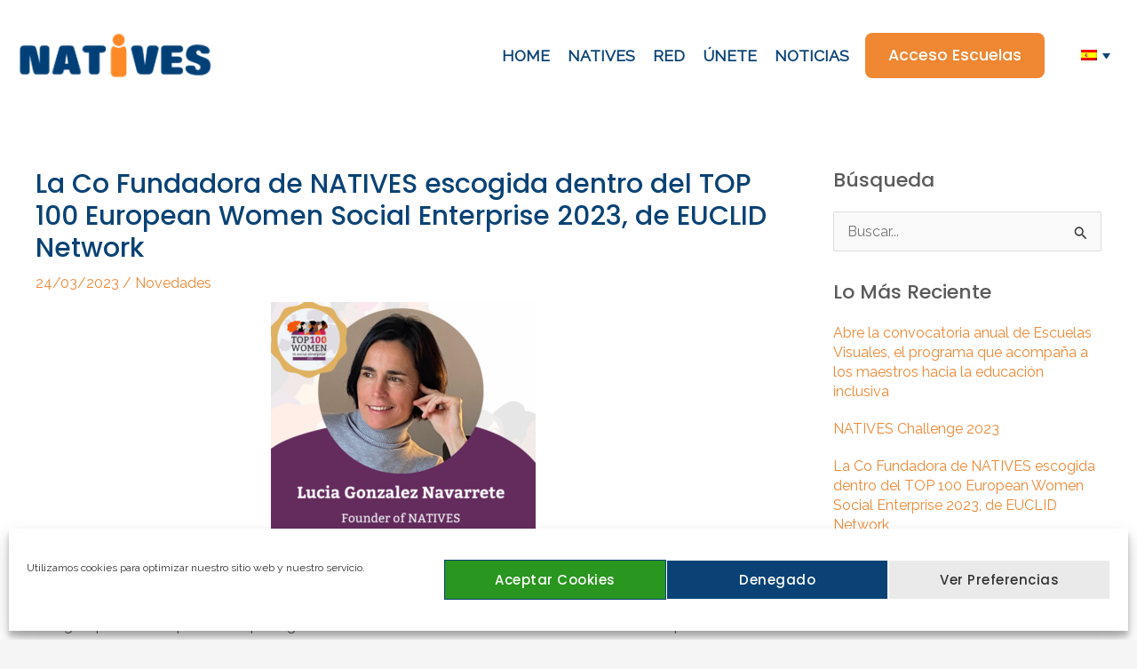

--- FILE ---
content_type: text/css
request_url: https://native-s.com/wp-content/uploads/elementor/css/post-234.css?ver=1739893780
body_size: 681
content:
.elementor-234 .elementor-element.elementor-element-1751f258:not(.elementor-motion-effects-element-type-background), .elementor-234 .elementor-element.elementor-element-1751f258 > .elementor-motion-effects-container > .elementor-motion-effects-layer{background-color:#474747;}.elementor-234 .elementor-element.elementor-element-1751f258{transition:background 0.3s, border 0.3s, border-radius 0.3s, box-shadow 0.3s;padding:20px 0px 0px 0px;}.elementor-234 .elementor-element.elementor-element-1751f258 > .elementor-background-overlay{transition:background 0.3s, border-radius 0.3s, opacity 0.3s;}.elementor-234 .elementor-element.elementor-element-56039f22 > .elementor-container > .elementor-column > .elementor-widget-wrap{align-content:center;align-items:center;}.elementor-234 .elementor-element.elementor-element-56039f22:not(.elementor-motion-effects-element-type-background), .elementor-234 .elementor-element.elementor-element-56039f22 > .elementor-motion-effects-container > .elementor-motion-effects-layer{background-color:#222821;}.elementor-234 .elementor-element.elementor-element-56039f22{border-style:solid;border-width:1px 0px 0px 0px;border-color:#2B312A;transition:background 0.3s, border 0.3s, border-radius 0.3s, box-shadow 0.3s;padding:40px 40px 40px 40px;}.elementor-234 .elementor-element.elementor-element-56039f22 > .elementor-background-overlay{transition:background 0.3s, border-radius 0.3s, opacity 0.3s;}.elementor-234 .elementor-element.elementor-element-3baa452c .hfe-copyright-wrapper a, .elementor-234 .elementor-element.elementor-element-3baa452c .hfe-copyright-wrapper{color:#bababa;}.elementor-234 .elementor-element.elementor-element-3baa452c .hfe-copyright-wrapper, .elementor-234 .elementor-element.elementor-element-3baa452c .hfe-copyright-wrapper a{font-size:14px;}.elementor-234 .elementor-element.elementor-element-6c66074{--grid-template-columns:repeat(0, auto);--icon-size:15px;--grid-column-gap:5px;--grid-row-gap:0px;}.elementor-234 .elementor-element.elementor-element-6c66074 .elementor-widget-container{text-align:right;}.elementor-234 .elementor-element.elementor-element-6c66074 .elementor-social-icon{background-color:rgba(150,150,150,0);}.elementor-234 .elementor-element.elementor-element-6c66074 .elementor-social-icon i{color:#878787;}.elementor-234 .elementor-element.elementor-element-6c66074 .elementor-social-icon svg{fill:#878787;}.elementor-234 .elementor-element.elementor-element-6c66074 .elementor-social-icon:hover i{color:#F3F2ED;}.elementor-234 .elementor-element.elementor-element-6c66074 .elementor-social-icon:hover svg{fill:#F3F2ED;}@media(max-width:1024px) and (min-width:768px){.elementor-234 .elementor-element.elementor-element-444b0cda{width:30%;}}@media(max-width:1024px){.elementor-234 .elementor-element.elementor-element-1751f258{padding:80px 50px 64px 50px;}}@media(max-width:767px){.elementor-234 .elementor-element.elementor-element-1751f258{padding:64px 30px 64px 30px;}.elementor-234 .elementor-element.elementor-element-444b0cda > .elementor-element-populated{margin:0px 0px 48px 0px;--e-column-margin-right:0px;--e-column-margin-left:0px;}.elementor-234 .elementor-element.elementor-element-3baa452c .hfe-copyright-wrapper{text-align:center;}.elementor-234 .elementor-element.elementor-element-6c66074 .elementor-widget-container{text-align:center;}}/* Start custom CSS for wp-widget-nav_menu, class: .elementor-element-4c03687 */.elementor-234 .elementor-element.elementor-element-4c03687 ul {
    list-style: none;
    padding-left: 0;
    margin-left: 0;
    display: flex;
justify-content: center;    width: 100%;
}

.elementor-234 .elementor-element.elementor-element-4c03687 ul li {
    margin: 0 1em;
}

.elementor-234 .elementor-element.elementor-element-4c03687 a {
    color: white;
}/* End custom CSS */

--- FILE ---
content_type: text/css
request_url: https://native-s.com/wp-content/themes/natives/style.css?ver=6.7.4
body_size: 1324
content:
/*
Theme Name: NATIVES
Theme URI: https://lifetime-media.net
Template: astra
Author: Tema hijo de "Astra" (Brainstorm Force) desarrollado por Lifetime Media
Author URI: https://wpastra.com/
Description: Astra is fast, fully customizable &amp; beautiful WordPress theme suitable for blog, personal portfolio, business website and WooCommerce storefront. It is very lightweight (less than 50KB on frontend) and offers unparalleled speed. Built with SEO in mind, Astra comes with Schema.org code integrated and is Native AMP ready so search engines will love your site. It offers special features and templates so it works perfectly with all page builders like Elementor, Beaver Builder, Visual Composer, SiteOrigin, Divi, etc. Some of the other features: # WooCommerce Ready # Responsive # RTL &amp; Translation Ready # Extendible with premium addons # Regularly updated # Designed, Developed, Maintained &amp; Supported by Brainstorm Force. Looking for a perfect base theme? Look no further. Astra is fast, fully customizable and WooCommerce ready theme that you can use for building any kind of website!
Tags: custom-menu,custom-logo,entertainment,one-column,two-columns,left-sidebar,e-commerce,right-sidebar,custom-colors,editor-style,featured-images,full-width-template,microformats,post-formats,rtl-language-support,theme-options,threaded-comments,translation-ready,blog
Version: 2.6.2.1609148579
Updated: 2020-12-28 10:42:59

*/

#content {
	background: white;
}

#content .ast-container {
	padding: 0;
	background: white;
}

.ast-breadcrumbs {
	font-size: 12px;
	margin-right: 2em;
}

body.blog article {
	padding: 0 0 2em 0 !important;
	margin-bottom: 2em !important;
}

body.blog .blog-layout-2, 
body.blog .blog-layout-3 {
	display: flex;
}

body.blog .ast-col-md-6 {
	width: auto;
}

body.blog .post-thumb-img-content {
	width: 220px;
}
	

ul#primary-menu a {
	font-weight: 900;
	font-size: 1.1em;
	padding: 0 10px;
	letter-spacing: 0;
	color: #0a4275;
}

ul#primary-menu li.current-menu-item a,
ul#primary-menu a:hover {
	color: #ef8733;
}


ul#primary-menu li.ast-masthead-custom-menu-items {
	padding: 0;
}

ul#primary-menu li.ast-masthead-custom-menu-items div.ast-button {
	font-size: 1em;
	letter-spacing: 0;
	font-weight: 300;	
}
.maps-marker-pro.mmp-list-below .mmp-list {
	border: none;
}

aside.widget_recent_entries li {
	line-height: 22px;
	margin-bottom: 20px !important;
}

.maps-marker-pro {
	border: 0;
}
.maps-marker-pro .mmp-list-row,
.maps-marker-pro .mmp-list-header {
	padding: 1em 0;
	border: none;
}
.maps-marker-pro .mmp-list-name {
	font-size: 16px;
	font-weight: bold;
}

.mmp-list-icon img {
	width: 80%;
}

.maps-marker-pro .mmp-list-footer {
	border: 0;
	margin-top: 1em;
}

.maps-marker-pro .mmp-popup-name {
	font-size: 1.3em;
	font-weight: bold;
	text-align: center;
	font-family: 'Poppins',sans-serif;
	border: none !important;
}

h1, .entry-content h1 {
	text-transform: none;
}

.wpml-ls-legacy-dropdown {
	width: auto;
	margin-top: 1em;
}

.wpml-ls-legacy-dropdown a {
padding: 0 20px !important;
	font-size: 0.8em !important;
}

.ast-header-widget-area .widget:last-child {
	margin-bottom: 0;
}

